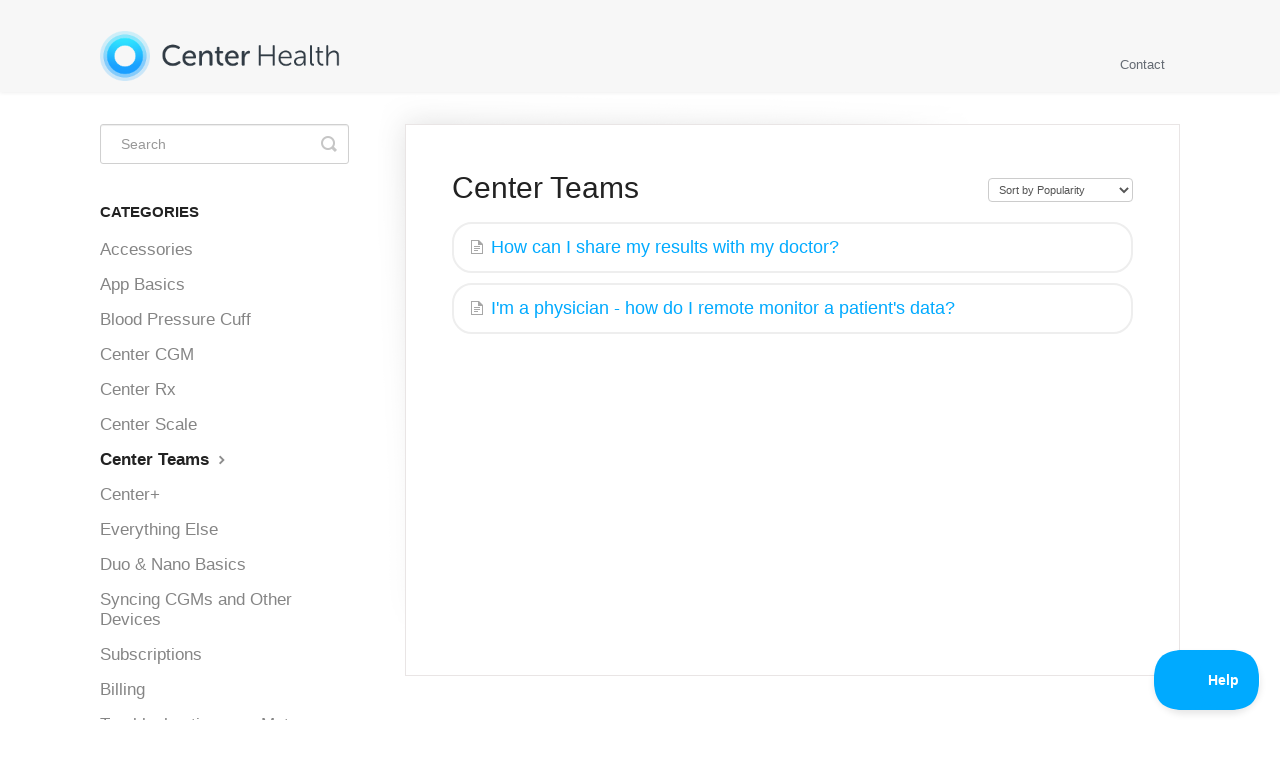

--- FILE ---
content_type: text/html; charset=utf-8
request_url: https://help.center.health/category/102-center-teams
body_size: 3712
content:


<!DOCTYPE html>
<html>
    
<head>
    <meta charset="utf-8"/>
    <title>Center Teams - Help | Center Health</title>
    <meta name="viewport" content="width=device-width, maximum-scale=1"/>
    <meta name="apple-mobile-web-app-capable" content="yes"/>
    <meta name="format-detection" content="telephone=no">
    <meta name="description" content="Get advice and answers about Center Health&#x27;s app products"/>
    <meta name="author" content="Center Health"/>
    <link rel="canonical" href="https://help.center.health/category/102-center-teams"/>
    

    
        <link rel="stylesheet" href="//d3eto7onm69fcz.cloudfront.net/assets/stylesheets/launch-1769699195504.css">
    
    <style>
        body { background: #ffffff; }
        .navbar .navbar-inner { background: #ffffff; }
        .navbar .nav li a, 
        .navbar .icon-private-w  { color: #656b73; }
        .navbar .brand, 
        .navbar .nav li a:hover, 
        .navbar .nav li a:focus, 
        .navbar .nav .active a, 
        .navbar .nav .active a:hover, 
        .navbar .nav .active a:focus  { color: #313b44; }
        .navbar a:hover .icon-private-w, 
        .navbar a:focus .icon-private-w, 
        .navbar .active a .icon-private-w, 
        .navbar .active a:hover .icon-private-w, 
        .navbar .active a:focus .icon-private-w { color: #313b44; }
        #serp-dd .result a:hover,
        #serp-dd .result > li.active,
        #fullArticle strong a,
        #fullArticle a strong,
        .collection a,
        .contentWrapper a,
        .most-pop-articles .popArticles a,
        .most-pop-articles .popArticles a:hover span,
        .category-list .category .article-count,
        .category-list .category:hover .article-count { color: #00aaff; }
        #fullArticle, 
        #fullArticle p, 
        #fullArticle ul, 
        #fullArticle ol, 
        #fullArticle li, 
        #fullArticle div, 
        #fullArticle blockquote, 
        #fullArticle dd, 
        #fullArticle table { color:#969696; }
    </style>
    
        <link rel="stylesheet" href="//s3.amazonaws.com/helpscout.net/docs/assets/5b3538432c7d3a0fa9a39474/attachments/6331ee8f9c3e7c7d6a1ac8ab/helpscout.theme.css">
    
    <link rel="apple-touch-icon-precomposed" href="//d33v4339jhl8k0.cloudfront.net/docs/assets/5b3538432c7d3a0fa9a39474/images/5b368f550428630abc0b9279/Aria.png">
    <link rel="shortcut icon" type="image/png" href="//d33v4339jhl8k0.cloudfront.net/docs/assets/5b3538432c7d3a0fa9a39474/images/5b368f552c7d3a0fa9a39fc8/Aria.png">
    <!--[if lt IE 9]>
    
        <script src="//d3eto7onm69fcz.cloudfront.net/assets/javascripts/html5shiv.min.js"></script>
    
    <![endif]-->
    
        <script type="application/ld+json">
        {"@context":"https://schema.org","@type":"WebSite","url":"https://help.center.health","potentialAction":{"@type":"SearchAction","target":"https://help.center.health/search?query={query}","query-input":"required name=query"}}
        </script>
    
        <script type="application/ld+json">
        {"@context":"https://schema.org","@type":"BreadcrumbList","itemListElement":[{"@type":"ListItem","position":1,"name":"Help | Center Health","item":"https://help.center.health"},{"@type":"ListItem","position":2,"name":"Public FAQ","item":"https://help.center.health/collection/1-public-faq"},{"@type":"ListItem","position":3,"name":"Center Teams","item":"https://help.center.health/category/102-center-teams"}]}
        </script>
    
    
        <script type="text/javascript">
window.heap=window.heap||[],heap.load=function(e,t){window.heap.appid=e,window.heap.config=t=t||{};var r=t.forceSSL||"https:"===document.location.protocol,a=document.createElement("script");a.type="text/javascript",a.async=!0,a.src=(r?"https:":"http:")+"//cdn.heapanalytics.com/js/heap-"+e+".js";var n=document.getElementsByTagName("script")[0];n.parentNode.insertBefore(a,n);for(var o=function(e){return function(){heap.push([e].concat(Array.prototype.slice.call(arguments,0)))}},p=["addEventProperties","addUserProperties","clearEventProperties","identify","resetIdentity","removeEventProperty","setEventProperties","track","unsetEventProperty"],c=0;c<p.length;c++)heap[p[c]]=o(p[c])};
    heap.load("1471062428",{forceSSL:true});
</script>
    
</head>
    
    <body>
        
<header id="mainNav" class="navbar">
    <div class="navbar-inner">
        <div class="container-fluid">
            <a class="brand" href="/">
            
                
                    <img src="//d33v4339jhl8k0.cloudfront.net/docs/assets/5b3538432c7d3a0fa9a39474/images/5b368f550428630abc0b927a/company-logo-nobg-nopad-4800x1000.png" alt="Help | Center Health" width="360" height="75">
                

            
            </a>
            
                <button type="button" class="btn btn-navbar" data-toggle="collapse" data-target=".nav-collapse">
                    <span class="sr-only">Toggle Navigation</span>
                    <span class="icon-bar"></span>
                    <span class="icon-bar"></span>
                    <span class="icon-bar"></span>
                </button>
            
            <div class="nav-collapse collapse">
                <nav role="navigation"><!-- added for accessibility -->
                <ul class="nav">
                    
                    
                    
                        <li id="contact"><a href="#" class="contactUs" onclick="window.Beacon('open')">Contact</a></li>
                        <li id="contactMobile"><a href="#" class="contactUs" onclick="window.Beacon('open')">Contact</a></li>
                    
                </ul>
                </nav>
            </div><!--/.nav-collapse -->
        </div><!--/container-->
    </div><!--/navbar-inner-->
</header>
        <section id="contentArea" class="container-fluid">
            <div class="row-fluid">
                <section id="main-content" class="span9">
                    <div class="contentWrapper">
                        
    <hgroup id="categoryHead">
        <h1>Center Teams</h1>
        <p class="descrip"></p>
        <div class="sort">
             

<form action="/category/102-center-teams" method="GET" >
    
                <select name="sort" id="sortBy" title="sort-by" onchange="this.form.submit();" aria-label="Page reloads on selection">
                    
                        <option value="" >Sort by Default</option>
                    
                        <option value="name" >Sort A-Z</option>
                    
                        <option value="popularity"  selected="selected">Sort by Popularity</option>
                    
                        <option value="updatedAt" >Sort by Last Updated</option>
                    
                </select>
            
</form>

        </div>
    </hgroup><!--/categoryHead-->

    
        <ul class="articleList">
            
                <li><a href="/article/80-how-can-i-share-my-results-with-my-doctor"><i class="icon-article-doc"></i><span>How can I share my results with my doctor?</span></a></li>
            
                <li><a href="/article/99-im-a-clinician-how-do-i-use-center-teams"><i class="icon-article-doc"></i><span>I&#x27;m a physician - how do I remote monitor a patient&#x27;s data?</span></a></li>
            
        </ul><!--/articleList-->

        
    

                    </div><!--/contentWrapper-->
                    
                </section><!--/content-->
                <aside id="sidebar" class="span3">
                 

<form action="/search" method="GET" id="searchBar" class="sm" autocomplete="off">
    
                    <input type="hidden" name="collectionId" value="5b353a252c7d3a0fa9a3948a"/>
                    <input type="text" name="query" title="search-query" class="search-query" placeholder="Search" value="" aria-label="Search" />
                    <button type="submit">
                        <span class="sr-only">Toggle Search</span>
                        <i class="icon-search"></i>
                    </button>
                    <div id="serp-dd" style="display: none;" class="sb">
                        <ul class="result">
                        </ul>
                    </div>
                
</form>

                
                    <h3>Categories</h3>
                    <ul class="nav nav-list">
                    
                        
                            <li ><a href="/category/103-accessories">Accessories  <i class="icon-arrow"></i></a></li>
                        
                    
                        
                            <li ><a href="/category/17-app-basics">App Basics  <i class="icon-arrow"></i></a></li>
                        
                    
                        
                            <li ><a href="/category/150-blood-pressure-cuff">Blood Pressure Cuff  <i class="icon-arrow"></i></a></li>
                        
                    
                        
                            <li ><a href="/category/112-cgm">Center CGM  <i class="icon-arrow"></i></a></li>
                        
                    
                        
                            <li ><a href="/category/125-center-rx">Center Rx  <i class="icon-arrow"></i></a></li>
                        
                    
                        
                            <li ><a href="/category/154-center-scale">Center Scale  <i class="icon-arrow"></i></a></li>
                        
                    
                        
                            <li  class="active" ><a href="/category/102-center-teams">Center Teams  <i class="icon-arrow"></i></a></li>
                        
                    
                        
                            <li ><a href="/category/162-center">Center+  <i class="icon-arrow"></i></a></li>
                        
                    
                        
                            <li ><a href="/category/94-other">Everything Else  <i class="icon-arrow"></i></a></li>
                        
                    
                        
                            <li ><a href="/category/4-nano-basics">Duo &amp; Nano Basics  <i class="icon-arrow"></i></a></li>
                        
                    
                        
                            <li ><a href="/category/29-syncing-cgms-and-other-devices">Syncing CGMs and Other Devices  <i class="icon-arrow"></i></a></li>
                        
                    
                        
                            <li ><a href="/category/31-subscriptions">Subscriptions  <i class="icon-arrow"></i></a></li>
                        
                    
                        
                            <li ><a href="/category/34-billing">Billing  <i class="icon-arrow"></i></a></li>
                        
                    
                        
                            <li ><a href="/category/32-troubleshooting-your-nano">Troubleshooting your Meter  <i class="icon-arrow"></i></a></li>
                        
                    
                    </ul>
                
                </aside><!--/span-->
            </div><!--/row-->
            <div id="noResults" style="display:none;">No results found</div>
            <footer>
                

<p>&copy;
    
        <a href="https://www.center.health">Center Health</a>
    
    2026. <span>Powered by <a rel="nofollow noopener noreferrer" href="https://www.helpscout.com/docs-refer/?co=Center+Health&utm_source=docs&utm_medium=footerlink&utm_campaign=Docs+Branding" target="_blank">Help Scout</a></span>
    
        
    
</p>

            </footer>
        </section><!--/.fluid-container-->
        
            

<script id="beaconLoader" type="text/javascript">!function(e,t,n){function a(){var e=t.getElementsByTagName("script")[0],n=t.createElement("script");n.type="text/javascript",n.async=!0,n.src="https://beacon-v2.helpscout.net",e.parentNode.insertBefore(n,e)}if(e.Beacon=n=function(t,n,a){e.Beacon.readyQueue.push({method:t,options:n,data:a})},n.readyQueue=[],"complete"===t.readyState)return a();e.attachEvent?e.attachEvent("onload",a):e.addEventListener("load",a,!1)}(window,document,window.Beacon||function(){});</script>
<script type="text/javascript">window.Beacon('init', 'b03a0e49-6590-4555-8b28-3a52f35a9f3f')</script>

<script type="text/javascript">
    function hashChanged() {
        var hash = window.location.hash.substring(1); 
        if (hash === 'contact') {
            window.Beacon('open')
        }
    }

    if (window.location.hash) {
        hashChanged()
    }

    window.onhashchange = function () {
        hashChanged()
    }

    window.addEventListener('hashchange', hashChanged, false);

</script>

        
        
    <script src="//d3eto7onm69fcz.cloudfront.net/assets/javascripts/app4.min.js"></script>

<script>
// keep iOS links from opening safari
if(("standalone" in window.navigator) && window.navigator.standalone){
// If you want to prevent remote links in standalone web apps opening Mobile Safari, change 'remotes' to true
var noddy, remotes = false;
document.addEventListener('click', function(event) {
noddy = event.target;
while(noddy.nodeName !== "A" && noddy.nodeName !== "HTML") {
noddy = noddy.parentNode;
}

if('href' in noddy && noddy.href.indexOf('http') !== -1 && (noddy.href.indexOf(document.location.host) !== -1 || remotes)){
event.preventDefault();
document.location.href = noddy.href;
}

},false);
}
</script>
        
    </body>
</html>

--- FILE ---
content_type: text/css
request_url: https://s3.amazonaws.com/helpscout.net/docs/assets/5b3538432c7d3a0fa9a39474/attachments/6331ee8f9c3e7c7d6a1ac8ab/helpscout.theme.css
body_size: 2350
content:
/* Homepage */

#docsSearch h1 {
  padding: 0 15px;
}

.navbar .navbar-inner {
  background: #f7f7f7;
}

.navbar .brand img {
  max-width: none;
  width: auto;
  height: 50px;
}

#searchBar .search-query {
  border-radius: 25px;
  padding-right: 130px;
  padding-left: 20px;
}

#searchBar button {
  background: #00aaff;
  border-radius: 0px 25px 25px 0;
}

#searchBar button:focus {
  outline: none;
}

.most-pop-articles .popArticles a {
  font-size: 18px;
  border-radius: 20px;
  width: 100%;
  box-sizing: border-box;
  border: 2px solid #eee;
}

.most-pop-articles.two-col .popArticles {
  margin: 0 10px;
}

.most-pop-articles.two-col .popArticles a {
  padding: 10px 35px;
}

.category-list .category {
  width: calc(33% - 20px);
  border: 2px solid #eee;
  margin: 0 10px 20px;
  box-sizing: border-box;
  padding: 20px 25px;
  border-radius: 20px;
}

.category-list p {
    font-size: 15px;
}

/* Category page */

.articleList li {
  margin: 10px 0;
  padding-left: 0
}

.articleList a {
  padding: 10px 15px;
  width: 100%;
  display: inline-block;
  box-sizing: border-box;
  border-radius: 20px;
  font-size: 18px;
  border: 2px solid #eee;
  margin-left: 0; 
}

.contentWrapper p.descrip {
  font-size: 16px;
}

#sidebar h3 {
  font-size: 15px;
}

#sidebar .nav-list a {
  font-size: 17px;
}

/* Ind page */

#fullArticle p, #fullArticle ul, #fullArticle ol, #fullArticle li, #fullArticle div, #fullArticle blockquote, #fullArticle dd, #fullArticle table {
  font-size: 16px;
}

.articleFoot p, .articleFoot time {
  font-family: "Helvetica Neue",Helvetica,Arial,sans-serif;
  font-size: 13px;
  font-style: normal;
}

/* Responsive */

@media (max-width: 800px) {
  .category-list .category {
    width: calc(49% - 20px);
  }
}

@media (max-width: 768px) {

  .most-pop-articles.two-col .popArticles {
    margin: 0;
    width: 100%;
  }

  .most-pop-articles .popArticles li {
    margin-left: 0;
  }

  .most-pop-articles.two-col .popArticles a {
    padding: 10px 35px;
  }

  .most-pop-articles.two-col .popArticles {
    columns: 1;
  }

}

@media (max-width: 600px) {
  .category-list .category {
    width: 100%;
    margin: 0 0 10px;
  }
}

@media (max-width: 480px) and (max-width: 768px) {

  #searchBar .search-query {
    padding-right: 55px;
  }

  #searchBar button {
    padding-right: 25px;
    background: 0 0;
  }

}